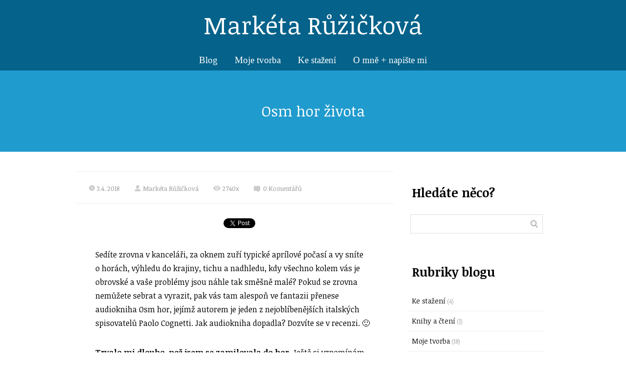

--- FILE ---
content_type: text/html; charset=UTF-8
request_url: https://marketaruzickova.cz/osm-hor-zivota/
body_size: 17209
content:
<!DOCTYPE html>
<html lang="cs">
	<head>
		<meta charset="UTF-8"/>
		<meta http-equiv="X-UA-Compatible" content="IE=edge"/>
		<meta name="viewport" content="width=device-width, initial-scale=1">
		<title>Audiokniha: Osm hor</title>

		<meta name='robots' content='max-image-preview:large' />
<link rel="alternate" type="application/rss+xml" title="Markéta Růžičková &raquo; RSS komentářů pro Osm hor života" href="https://marketaruzickova.cz/osm-hor-zivota/feed/" />
<style id='wp-emoji-styles-inline-css' type='text/css'>

	img.wp-smiley, img.emoji {
		display: inline !important;
		border: none !important;
		box-shadow: none !important;
		height: 1em !important;
		width: 1em !important;
		margin: 0 0.07em !important;
		vertical-align: -0.1em !important;
		background: none !important;
		padding: 0 !important;
	}
/*# sourceURL=wp-emoji-styles-inline-css */
</style>
<style id='wp-block-library-inline-css' type='text/css'>
:root{--wp-block-synced-color:#7a00df;--wp-block-synced-color--rgb:122,0,223;--wp-bound-block-color:var(--wp-block-synced-color);--wp-editor-canvas-background:#ddd;--wp-admin-theme-color:#007cba;--wp-admin-theme-color--rgb:0,124,186;--wp-admin-theme-color-darker-10:#006ba1;--wp-admin-theme-color-darker-10--rgb:0,107,160.5;--wp-admin-theme-color-darker-20:#005a87;--wp-admin-theme-color-darker-20--rgb:0,90,135;--wp-admin-border-width-focus:2px}@media (min-resolution:192dpi){:root{--wp-admin-border-width-focus:1.5px}}.wp-element-button{cursor:pointer}:root .has-very-light-gray-background-color{background-color:#eee}:root .has-very-dark-gray-background-color{background-color:#313131}:root .has-very-light-gray-color{color:#eee}:root .has-very-dark-gray-color{color:#313131}:root .has-vivid-green-cyan-to-vivid-cyan-blue-gradient-background{background:linear-gradient(135deg,#00d084,#0693e3)}:root .has-purple-crush-gradient-background{background:linear-gradient(135deg,#34e2e4,#4721fb 50%,#ab1dfe)}:root .has-hazy-dawn-gradient-background{background:linear-gradient(135deg,#faaca8,#dad0ec)}:root .has-subdued-olive-gradient-background{background:linear-gradient(135deg,#fafae1,#67a671)}:root .has-atomic-cream-gradient-background{background:linear-gradient(135deg,#fdd79a,#004a59)}:root .has-nightshade-gradient-background{background:linear-gradient(135deg,#330968,#31cdcf)}:root .has-midnight-gradient-background{background:linear-gradient(135deg,#020381,#2874fc)}:root{--wp--preset--font-size--normal:16px;--wp--preset--font-size--huge:42px}.has-regular-font-size{font-size:1em}.has-larger-font-size{font-size:2.625em}.has-normal-font-size{font-size:var(--wp--preset--font-size--normal)}.has-huge-font-size{font-size:var(--wp--preset--font-size--huge)}.has-text-align-center{text-align:center}.has-text-align-left{text-align:left}.has-text-align-right{text-align:right}.has-fit-text{white-space:nowrap!important}#end-resizable-editor-section{display:none}.aligncenter{clear:both}.items-justified-left{justify-content:flex-start}.items-justified-center{justify-content:center}.items-justified-right{justify-content:flex-end}.items-justified-space-between{justify-content:space-between}.screen-reader-text{border:0;clip-path:inset(50%);height:1px;margin:-1px;overflow:hidden;padding:0;position:absolute;width:1px;word-wrap:normal!important}.screen-reader-text:focus{background-color:#ddd;clip-path:none;color:#444;display:block;font-size:1em;height:auto;left:5px;line-height:normal;padding:15px 23px 14px;text-decoration:none;top:5px;width:auto;z-index:100000}html :where(.has-border-color){border-style:solid}html :where([style*=border-top-color]){border-top-style:solid}html :where([style*=border-right-color]){border-right-style:solid}html :where([style*=border-bottom-color]){border-bottom-style:solid}html :where([style*=border-left-color]){border-left-style:solid}html :where([style*=border-width]){border-style:solid}html :where([style*=border-top-width]){border-top-style:solid}html :where([style*=border-right-width]){border-right-style:solid}html :where([style*=border-bottom-width]){border-bottom-style:solid}html :where([style*=border-left-width]){border-left-style:solid}html :where(img[class*=wp-image-]){height:auto;max-width:100%}:where(figure){margin:0 0 1em}html :where(.is-position-sticky){--wp-admin--admin-bar--position-offset:var(--wp-admin--admin-bar--height,0px)}@media screen and (max-width:600px){html :where(.is-position-sticky){--wp-admin--admin-bar--position-offset:0px}}

/*# sourceURL=wp-block-library-inline-css */
</style><style id='global-styles-inline-css' type='text/css'>
:root{--wp--preset--aspect-ratio--square: 1;--wp--preset--aspect-ratio--4-3: 4/3;--wp--preset--aspect-ratio--3-4: 3/4;--wp--preset--aspect-ratio--3-2: 3/2;--wp--preset--aspect-ratio--2-3: 2/3;--wp--preset--aspect-ratio--16-9: 16/9;--wp--preset--aspect-ratio--9-16: 9/16;--wp--preset--color--black: #000000;--wp--preset--color--cyan-bluish-gray: #abb8c3;--wp--preset--color--white: #ffffff;--wp--preset--color--pale-pink: #f78da7;--wp--preset--color--vivid-red: #cf2e2e;--wp--preset--color--luminous-vivid-orange: #ff6900;--wp--preset--color--luminous-vivid-amber: #fcb900;--wp--preset--color--light-green-cyan: #7bdcb5;--wp--preset--color--vivid-green-cyan: #00d084;--wp--preset--color--pale-cyan-blue: #8ed1fc;--wp--preset--color--vivid-cyan-blue: #0693e3;--wp--preset--color--vivid-purple: #9b51e0;--wp--preset--gradient--vivid-cyan-blue-to-vivid-purple: linear-gradient(135deg,rgb(6,147,227) 0%,rgb(155,81,224) 100%);--wp--preset--gradient--light-green-cyan-to-vivid-green-cyan: linear-gradient(135deg,rgb(122,220,180) 0%,rgb(0,208,130) 100%);--wp--preset--gradient--luminous-vivid-amber-to-luminous-vivid-orange: linear-gradient(135deg,rgb(252,185,0) 0%,rgb(255,105,0) 100%);--wp--preset--gradient--luminous-vivid-orange-to-vivid-red: linear-gradient(135deg,rgb(255,105,0) 0%,rgb(207,46,46) 100%);--wp--preset--gradient--very-light-gray-to-cyan-bluish-gray: linear-gradient(135deg,rgb(238,238,238) 0%,rgb(169,184,195) 100%);--wp--preset--gradient--cool-to-warm-spectrum: linear-gradient(135deg,rgb(74,234,220) 0%,rgb(151,120,209) 20%,rgb(207,42,186) 40%,rgb(238,44,130) 60%,rgb(251,105,98) 80%,rgb(254,248,76) 100%);--wp--preset--gradient--blush-light-purple: linear-gradient(135deg,rgb(255,206,236) 0%,rgb(152,150,240) 100%);--wp--preset--gradient--blush-bordeaux: linear-gradient(135deg,rgb(254,205,165) 0%,rgb(254,45,45) 50%,rgb(107,0,62) 100%);--wp--preset--gradient--luminous-dusk: linear-gradient(135deg,rgb(255,203,112) 0%,rgb(199,81,192) 50%,rgb(65,88,208) 100%);--wp--preset--gradient--pale-ocean: linear-gradient(135deg,rgb(255,245,203) 0%,rgb(182,227,212) 50%,rgb(51,167,181) 100%);--wp--preset--gradient--electric-grass: linear-gradient(135deg,rgb(202,248,128) 0%,rgb(113,206,126) 100%);--wp--preset--gradient--midnight: linear-gradient(135deg,rgb(2,3,129) 0%,rgb(40,116,252) 100%);--wp--preset--font-size--small: 13px;--wp--preset--font-size--medium: 20px;--wp--preset--font-size--large: 36px;--wp--preset--font-size--x-large: 42px;--wp--preset--spacing--20: 0.44rem;--wp--preset--spacing--30: 0.67rem;--wp--preset--spacing--40: 1rem;--wp--preset--spacing--50: 1.5rem;--wp--preset--spacing--60: 2.25rem;--wp--preset--spacing--70: 3.38rem;--wp--preset--spacing--80: 5.06rem;--wp--preset--shadow--natural: 6px 6px 9px rgba(0, 0, 0, 0.2);--wp--preset--shadow--deep: 12px 12px 50px rgba(0, 0, 0, 0.4);--wp--preset--shadow--sharp: 6px 6px 0px rgba(0, 0, 0, 0.2);--wp--preset--shadow--outlined: 6px 6px 0px -3px rgb(255, 255, 255), 6px 6px rgb(0, 0, 0);--wp--preset--shadow--crisp: 6px 6px 0px rgb(0, 0, 0);}:where(.is-layout-flex){gap: 0.5em;}:where(.is-layout-grid){gap: 0.5em;}body .is-layout-flex{display: flex;}.is-layout-flex{flex-wrap: wrap;align-items: center;}.is-layout-flex > :is(*, div){margin: 0;}body .is-layout-grid{display: grid;}.is-layout-grid > :is(*, div){margin: 0;}:where(.wp-block-columns.is-layout-flex){gap: 2em;}:where(.wp-block-columns.is-layout-grid){gap: 2em;}:where(.wp-block-post-template.is-layout-flex){gap: 1.25em;}:where(.wp-block-post-template.is-layout-grid){gap: 1.25em;}.has-black-color{color: var(--wp--preset--color--black) !important;}.has-cyan-bluish-gray-color{color: var(--wp--preset--color--cyan-bluish-gray) !important;}.has-white-color{color: var(--wp--preset--color--white) !important;}.has-pale-pink-color{color: var(--wp--preset--color--pale-pink) !important;}.has-vivid-red-color{color: var(--wp--preset--color--vivid-red) !important;}.has-luminous-vivid-orange-color{color: var(--wp--preset--color--luminous-vivid-orange) !important;}.has-luminous-vivid-amber-color{color: var(--wp--preset--color--luminous-vivid-amber) !important;}.has-light-green-cyan-color{color: var(--wp--preset--color--light-green-cyan) !important;}.has-vivid-green-cyan-color{color: var(--wp--preset--color--vivid-green-cyan) !important;}.has-pale-cyan-blue-color{color: var(--wp--preset--color--pale-cyan-blue) !important;}.has-vivid-cyan-blue-color{color: var(--wp--preset--color--vivid-cyan-blue) !important;}.has-vivid-purple-color{color: var(--wp--preset--color--vivid-purple) !important;}.has-black-background-color{background-color: var(--wp--preset--color--black) !important;}.has-cyan-bluish-gray-background-color{background-color: var(--wp--preset--color--cyan-bluish-gray) !important;}.has-white-background-color{background-color: var(--wp--preset--color--white) !important;}.has-pale-pink-background-color{background-color: var(--wp--preset--color--pale-pink) !important;}.has-vivid-red-background-color{background-color: var(--wp--preset--color--vivid-red) !important;}.has-luminous-vivid-orange-background-color{background-color: var(--wp--preset--color--luminous-vivid-orange) !important;}.has-luminous-vivid-amber-background-color{background-color: var(--wp--preset--color--luminous-vivid-amber) !important;}.has-light-green-cyan-background-color{background-color: var(--wp--preset--color--light-green-cyan) !important;}.has-vivid-green-cyan-background-color{background-color: var(--wp--preset--color--vivid-green-cyan) !important;}.has-pale-cyan-blue-background-color{background-color: var(--wp--preset--color--pale-cyan-blue) !important;}.has-vivid-cyan-blue-background-color{background-color: var(--wp--preset--color--vivid-cyan-blue) !important;}.has-vivid-purple-background-color{background-color: var(--wp--preset--color--vivid-purple) !important;}.has-black-border-color{border-color: var(--wp--preset--color--black) !important;}.has-cyan-bluish-gray-border-color{border-color: var(--wp--preset--color--cyan-bluish-gray) !important;}.has-white-border-color{border-color: var(--wp--preset--color--white) !important;}.has-pale-pink-border-color{border-color: var(--wp--preset--color--pale-pink) !important;}.has-vivid-red-border-color{border-color: var(--wp--preset--color--vivid-red) !important;}.has-luminous-vivid-orange-border-color{border-color: var(--wp--preset--color--luminous-vivid-orange) !important;}.has-luminous-vivid-amber-border-color{border-color: var(--wp--preset--color--luminous-vivid-amber) !important;}.has-light-green-cyan-border-color{border-color: var(--wp--preset--color--light-green-cyan) !important;}.has-vivid-green-cyan-border-color{border-color: var(--wp--preset--color--vivid-green-cyan) !important;}.has-pale-cyan-blue-border-color{border-color: var(--wp--preset--color--pale-cyan-blue) !important;}.has-vivid-cyan-blue-border-color{border-color: var(--wp--preset--color--vivid-cyan-blue) !important;}.has-vivid-purple-border-color{border-color: var(--wp--preset--color--vivid-purple) !important;}.has-vivid-cyan-blue-to-vivid-purple-gradient-background{background: var(--wp--preset--gradient--vivid-cyan-blue-to-vivid-purple) !important;}.has-light-green-cyan-to-vivid-green-cyan-gradient-background{background: var(--wp--preset--gradient--light-green-cyan-to-vivid-green-cyan) !important;}.has-luminous-vivid-amber-to-luminous-vivid-orange-gradient-background{background: var(--wp--preset--gradient--luminous-vivid-amber-to-luminous-vivid-orange) !important;}.has-luminous-vivid-orange-to-vivid-red-gradient-background{background: var(--wp--preset--gradient--luminous-vivid-orange-to-vivid-red) !important;}.has-very-light-gray-to-cyan-bluish-gray-gradient-background{background: var(--wp--preset--gradient--very-light-gray-to-cyan-bluish-gray) !important;}.has-cool-to-warm-spectrum-gradient-background{background: var(--wp--preset--gradient--cool-to-warm-spectrum) !important;}.has-blush-light-purple-gradient-background{background: var(--wp--preset--gradient--blush-light-purple) !important;}.has-blush-bordeaux-gradient-background{background: var(--wp--preset--gradient--blush-bordeaux) !important;}.has-luminous-dusk-gradient-background{background: var(--wp--preset--gradient--luminous-dusk) !important;}.has-pale-ocean-gradient-background{background: var(--wp--preset--gradient--pale-ocean) !important;}.has-electric-grass-gradient-background{background: var(--wp--preset--gradient--electric-grass) !important;}.has-midnight-gradient-background{background: var(--wp--preset--gradient--midnight) !important;}.has-small-font-size{font-size: var(--wp--preset--font-size--small) !important;}.has-medium-font-size{font-size: var(--wp--preset--font-size--medium) !important;}.has-large-font-size{font-size: var(--wp--preset--font-size--large) !important;}.has-x-large-font-size{font-size: var(--wp--preset--font-size--x-large) !important;}
/*# sourceURL=global-styles-inline-css */
</style>

<style id='classic-theme-styles-inline-css' type='text/css'>
/*! This file is auto-generated */
.wp-block-button__link{color:#fff;background-color:#32373c;border-radius:9999px;box-shadow:none;text-decoration:none;padding:calc(.667em + 2px) calc(1.333em + 2px);font-size:1.125em}.wp-block-file__button{background:#32373c;color:#fff;text-decoration:none}
/*# sourceURL=/wp-includes/css/classic-themes.min.css */
</style>
<link rel='stylesheet' id='mioweb_content_css-css' href='https://marketaruzickova.cz/wp-content/themes/mioweb3/modules/mioweb/css/content.css?ver=1766135296' type='text/css' media='all' />
<link rel='stylesheet' id='blog_content_css-css' href='https://marketaruzickova.cz/wp-content/themes/mioweb3/modules/blog/templates/blog1/style1.css?ver=1766135296' type='text/css' media='all' />
<link rel='stylesheet' id='ve-content-style-css' href='https://marketaruzickova.cz/wp-content/themes/mioweb3/style.css?ver=1766135296' type='text/css' media='all' />
<script type="text/javascript" src="https://marketaruzickova.cz/wp-includes/js/jquery/jquery.min.js?ver=3.7.1" id="jquery-core-js"></script>
<script type="text/javascript" src="https://marketaruzickova.cz/wp-includes/js/jquery/jquery-migrate.min.js?ver=3.4.1" id="jquery-migrate-js"></script>
<link rel='shortlink' href='https://marketaruzickova.cz/?p=2965' />
<link rel="icon" type="image/png" href="https://marketaruzickova.cz/wp-content/uploads/2018/01/favicon.png"><link rel="apple-touch-icon" href="https://marketaruzickova.cz/wp-content/uploads/2018/01/favicon.png"><meta name="description" content="Jak dopadla audiokniha Osm hor od italského spisovatelel Paola Cognettiho z dílny vydavatelství OneHotBook a v podání Pavla Baťka? Dozvíte se v recenzi. " /><meta name="keywords" content="Osm hor, onehotbook, audiokniha, recenze, audioknižní recenze, paolo cognetti, pavel batěk" /><meta property="og:title" content="Audiokniha: Osm hor"/><meta property="og:url" content="https://marketaruzickova.cz/osm-hor-zivota/"/><meta property="og:site_name" content="Markéta Růžičková"/><meta property="og:locale" content="cs_CZ"/><script type="text/javascript">
		var ajaxurl = "/wp-admin/admin-ajax.php";
		var locale = "cs_CZ";
		var template_directory_uri = "https://marketaruzickova.cz/wp-content/themes/mioweb3";
		</script><link id="mw_gf_Noticia_Text" href="https://fonts.googleapis.com/css?family=Noticia+Text:400,700&subset=latin,latin-ext&display=swap" rel="stylesheet" type="text/css"><style></style><style>#header{background: linear-gradient(to bottom, rgba(5, 98, 138, 1) 0%, rgba(5, 98, 138, 1) 100%) no-repeat border-box;border-bottom: 0px solid #eeeeee;}#site_title{font-size: 50px;font-family: 'Noticia Text';color: #ffffff;font-weight: 400;}#site_title img{max-width:120px;}.mw_header .menu > li > a{font-size: 19px;font-family: 'Georgia';font-weight: normal;}.header_nav_container nav .menu > li > a, .mw_header_icons a, .mw_close_header_search{color:#ffffff;}.menu_style_h3 .menu > li:after, .menu_style_h4 .menu > li:after{color:#ffffff;}#mobile_nav{color:#ffffff;}#mobile_nav svg{fill:#ffffff;}.mw_to_cart svg{fill:#ffffff;}.header_nav_container .sub-menu{background-color:#defff5;}.menu_style_h6 .menu,.menu_style_h6 .mw_header_right_menu,.menu_style_h7 .header_nav_fullwidth_container,.menu_style_h6 #mobile_nav,.menu_style_h7 #mobile_nav{background-color:#121212;}.mw_to_cart:hover svg{fill:#defff5;}.menu_style_h1 .menu > li.current-menu-item a, .menu_style_h1 .menu > li.current-page-ancestor > a, .menu_style_h3 .menu > li.current-menu-item a, .menu_style_h3 .menu > li.current-page-ancestor > a, .menu_style_h4 .menu > li.current-menu-item a, .menu_style_h4 .menu > li.current-page-ancestor > a, .menu_style_h8 .menu > li.current-menu-item a, .menu_style_h9 .menu > li.current-menu-item a, .mw_header_icons a:hover, .mw_header_search_container .mw_close_header_search:hover, .menu_style_h1 .menu > li:hover > a, .menu_style_h3 .menu > li:hover > a, .menu_style_h4 .menu > li:hover > a, .menu_style_h8 .menu > li:hover > a, .menu_style_h9 .menu > li:hover > a{color:#defff5;}.menu_style_h2 li span{background-color:#defff5;}#mobile_nav:hover{color:#defff5;}#mobile_nav:hover svg{fill:#defff5;}.menu_style_h5 .menu > li:hover > a, .menu_style_h5 .menu > li.current-menu-item > a, .menu_style_h5 .menu > li.current-page-ancestor > a, .menu_style_h5 .menu > li.current_page_parent > a, .menu_style_h5 .menu > li:hover > a:before{background-color:#defff5;}.menu_style_h5 .sub-menu{background-color:#defff5;}.menu_style_h6 .menu > li:hover > a, .menu_style_h6 .menu > li.current-menu-item > a, .menu_style_h6 .menu > li.current-page-ancestor > a, .menu_style_h6 .menu > li.current_page_parent > a, .menu_style_h7 .menu > li:hover > a, .menu_style_h7 .menu > li.current-menu-item > a, .menu_style_h7 .menu > li.current-page-ancestor > a, .menu_style_h7 .menu > li.current_page_parent > a{background-color:#defff5;}.menu_style_h6 .sub-menu, .menu_style_h7 .sub-menu{background-color:#defff5;}.mw_header_icons{font-size:20px;}#header_in{padding-top:25px;padding-bottom:25px;}#header.ve_fixed_header_scrolled{}.ve_fixed_header_scrolled #header_in{padding-top:px;padding-bottom:px;}.ve_fixed_header_scrolled #site_title{}.ve_fixed_header_scrolled .header_nav_container nav .menu > li > a, .ve_fixed_header_scrolled .mw_header_icons a{}.ve_fixed_header_scrolled.menu_style_h3 .menu > li:after, .ve_fixed_header_scrolled.menu_style_h4 .menu > li:after{}.ve_fixed_header_scrolled #mobile_nav{}.ve_fixed_header_scrolled #mobile_nav svg, .ve_fixed_header_scrolled .mw_to_cart svg{}.ve_fixed_header_scrolled .mw_to_cart:hover svg{}.ve_fixed_header_scrolled.menu_style_h1 .menu > li.current-menu-item a, .ve_fixed_header_scrolled.menu_style_h1 .menu > li.current-page-ancestor > a, .ve_fixed_header_scrolled.menu_style_h3 .menu > li.current-menu-item a, .ve_fixed_header_scrolled.menu_style_h3 .menu > li.current-page-ancestor > a, .ve_fixed_header_scrolled.menu_style_h4 .menu > li.current-menu-item a, .ve_fixed_header_scrolled.menu_style_h4 .menu > li.current-page-ancestor > a, .ve_fixed_header_scrolled.menu_style_h8 .menu > li.current-menu-item a, .ve_fixed_header_scrolled.menu_style_h9 .menu > li.current-menu-item a, .ve_fixed_header_scrolled .mw_header_icons a:hover, .ve_fixed_header_scrolled.menu_style_h1 .menu > li:hover > a, .ve_fixed_header_scrolled.menu_style_h3 .menu > li:hover > a, .ve_fixed_header_scrolled.menu_style_h4 .menu > li:hover > a, .ve_fixed_header_scrolled.menu_style_h8 .menu > li:hover > a, .ve_fixed_header_scrolled.menu_style_h9 .menu > li:hover > a{}.ve_fixed_header_scrolled.menu_style_h2 li span{}.ve_fixed_header_scrolled #mobile_nav:hover{}.ve_fixed_header_scrolled #mobile_nav:hover svg{}.ve_fixed_header_scrolled.menu_style_h5 .menu > li:hover > a, .ve_fixed_header_scrolled.menu_style_h5 .menu > li.current-menu-item > a, .ve_fixed_header_scrolled.menu_style_h5 .menu > li.current-page-ancestor > a, .ve_fixed_header_scrolled.menu_style_h5 .menu > li.current_page_parent > a, .ve_fixed_header_scrolled.menu_style_h5 .menu > li:hover > a:before{}.ve_fixed_header_scrolled.menu_style_h5 .sub-menu{}.ve_fixed_header_scrolled.menu_style_h6 .menu > li:hover > a, .ve_fixed_header_scrolled.menu_style_h6 .menu > li.current-menu-item > a, .ve_fixed_header_scrolled.menu_style_h6 .menu > li.current-page-ancestor > a, .ve_fixed_header_scrolled.menu_style_h6 .menu > li.current_page_parent > a, .ve_fixed_header_scrolled.menu_style_h7 .menu > li:hover > a, .ve_fixed_header_scrolled.menu_style_h7 .menu > li.current-menu-item > a, .ve_fixed_header_scrolled.menu_style_h7 .menu > li.current-page-ancestor > a, .ve_fixed_header_scrolled.menu_style_h7 .menu > li.current_page_parent > a{}.ve_fixed_header_scrolled.menu_style_h6 .sub-menu, .ve_fixed_header_scrolled.menu_style_h7 .sub-menu{}body:not(.page_with_transparent_header) .row_height_full{min-height:calc(100vh - 202px);}.page_with_transparent_header .visual_content_main:not(.mw_transparent_header_padding) > .row:first-child .row_fix_width, .page_with_transparent_header .visual_content_main:not(.mw_transparent_header_padding) .mw_page_builder_content > .row:nth-child(2) .row_fix_width{padding-top:182px;}.page_with_transparent_header .visual_content_main:not(.mw_transparent_header_padding) > .row:first-child .miocarousel .row_fix_width, .page_with_transparent_header .visual_content_main:not(.mw_transparent_header_padding) .mw_page_builder_content > .row:nth-child(2) .miocarousel .row_fix_width{padding-top:212px;}.page_with_transparent_header #wrapper > .empty_content, .page_with_transparent_header .mw_transparent_header_padding{padding-top:202px;}#header .mw_search_form{}#footer .footer_end{font-size: 15px;color: #7a7a7a;}.ve_content_button_style_basic{color:#ffffff;background: rgba(235, 30, 71, 1);-moz-border-radius: 8px;-webkit-border-radius: 8px;-khtml-border-radius: 8px;border-radius: 8px;padding: calc(1.1em - 0px) 1.8em calc(1.1em - 0px) 1.8em;}.ve_content_button_style_basic .ve_button_subtext{}.ve_content_button_style_basic:hover{color:#ffffff;background: #bc1839;}.ve_content_button_style_inverse{color:#ffffff;-moz-border-radius: 8px;-webkit-border-radius: 8px;-khtml-border-radius: 8px;border-radius: 8px;border-color:#ffffff;padding: calc(1.1em - 2px) 1.8em calc(1.1em - 2px) 1.8em;}.ve_content_button_style_inverse .ve_button_subtext{}.ve_content_button_style_inverse:hover{color:#ffffff;background: rgba(235, 30, 71, 1);border-color:#eb1e47;}#blog_top_panel{background: #209bce;}#blog_top_panel h1{font-size: 30px;font-family: 'Noticia Text';color: #ffffff;font-weight: 400;}#blog_top_panel .blog_top_panel_text, #blog_top_panel .blog_top_panel_subtext, #blog_top_panel .blog_top_author_title small, #blog_top_panel .blog_top_author_desc{color: #ffffff;}#blog-sidebar .widgettitle{font-size: 25px;font-family: 'Noticia Text';font-weight: 700;}.article h2 a{font-size: 35px;font-family: 'Noticia Text';font-weight: 700;}.entry_content{}.article_body .excerpt{}.article .article_button_more{background-color:#209bce;}.article .article_button_more:hover{background-color:#1a7ca5;}body{background-color:#ffffff;font-size: 16px;font-family: 'Noticia Text';font-weight: 400;}.row_text_auto.light_color{color:#111111;}.row_text_default{color:#111111;}.row .light_color{color:#111111;}.row .text_default{color:#111111;}a{color:#158ebf;}.row_text_auto.light_color a:not(.ve_content_button){color:#158ebf;}.row_text_default a:not(.ve_content_button){color:#158ebf;}.row .ve_content_block.text_default a:not(.ve_content_button){color:#158ebf;}a:not(.ve_content_button):hover{color:#158ebf;}.row_text_auto.light_color a:not(.ve_content_button):hover{color:#158ebf;}.row_text_default a:not(.ve_content_button):hover{color:#158ebf;}.row .ve_content_block.text_default a:not(.ve_content_button):hover{color:#158ebf;}.row_text_auto.dark_color{color:#ffffff;}.row_text_invers{color:#ffffff;}.row .text_invers{color:#ffffff;}.row .dark_color:not(.text_default){color:#ffffff;}.blog_entry_content .dark_color:not(.text_default){color:#ffffff;}.row_text_auto.dark_color a:not(.ve_content_button){color:#ffffff;}.row .dark_color:not(.text_default) a:not(.ve_content_button){color:#ffffff;}.row_text_invers a:not(.ve_content_button){color:#ffffff;}.row .ve_content_block.text_invers a:not(.ve_content_button){color:#ffffff;}.row .light_color a:not(.ve_content_button){color:#158ebf;}.row .light_color a:not(.ve_content_button):hover{color:#158ebf;}.title_element_container,.mw_element_items_style_4 .mw_element_item:not(.dark_color) .title_element_container,.mw_element_items_style_7 .mw_element_item:not(.dark_color) .title_element_container,.in_features_element_4 .mw_feature:not(.dark_color) .title_element_container,.in_element_image_text_2 .el_it_text:not(.dark_color) .title_element_container,.in_element_image_text_3 .el_it_text:not(.dark_color) .title_element_container,.entry_content h1,.entry_content h2,.entry_content h3,.entry_content h4,.entry_content h5,.entry_content h6{font-family:Noticia Text;font-weight:700;line-height:1.2;}.subtitle_element_container,.mw_element_items_style_4 .mw_element_item:not(.dark_color) .subtitle_element_container,.mw_element_items_style_7 .mw_element_item:not(.dark_color) .subtitle_element_container,.in_features_element_4 .mw_feature:not(.dark_color) .subtitle_element_container,.in_element_image_text_2 .el_it_text:not(.dark_color) .subtitle_element_container,.in_element_image_text_3 .el_it_text:not(.dark_color) .subtitle_element_container{font-family:Noticia Text;font-weight:700;}.entry_content h1{font-size: 30px;}.entry_content h2{font-size: 23px;}.entry_content h3{font-size: 18px;}.entry_content h4{font-size: 14px;}.entry_content h5{font-size: 14px;}.entry_content h6{font-size: 14px;}.row_fix_width,.fix_width,.fixed_width_content .visual_content_main,.row_fixed,.fixed_width_page .visual_content_main,.fixed_width_page header,.fixed_width_page footer,.fixed_narrow_width_page #wrapper,#blog-container,.ve-header-type2 .header_nav_container{max-width:970px;}</style>	</head>
<body class="wp-singular post-template-default single single-post postid-2965 single-format-standard wp-theme-mioweb3 ve_list_style1 desktop_view blog-structure-sidebar-right blog-appearance-style1 blog-posts-list-style-1 blog-single-style-1">
<div id="wrapper">
<div id="fb-root"></div><script async defer crossorigin="anonymous" src="https://connect.facebook.net/cs_CZ/sdk.js#xfbml=1&version=v19.0&autoLogAppEvents=1"></script><header><div id="header" class="mw_header ve-header-type2 menu_style_h1 menu_active_color_light menu_submenu_bg_light ve_fixed_header background_cover header_menu_align_center"><div class="header_background_container background_container "><div class="background_overlay"></div></div><div id="header_in" class="fix_width">		<a href="https://marketaruzickova.cz" id="site_title" title="Markéta Růžičková">
		Markéta Růžičková		</a>
		</div>		<a href="#" id="mobile_nav">
			<div class="mobile_nav_inner">
				<span>MENU</span>
				<svg version="1.1" xmlns="http://www.w3.org/2000/svg"  width="24" height="24" viewBox="0 0 24 24"><path d="M21 11h-18c-0.6 0-1 0.4-1 1s0.4 1 1 1h18c0.6 0 1-0.4 1-1s-0.4-1-1-1z"/><path d="M3 7h18c0.6 0 1-0.4 1-1s-0.4-1-1-1h-18c-0.6 0-1 0.4-1 1s0.4 1 1 1z"/><path d="M21 17h-18c-0.6 0-1 0.4-1 1s0.4 1 1 1h18c0.6 0 1-0.4 1-1s-0.4-1-1-1z"/></svg>			</div>
		</a>
		<div class="header_nav_fullwidth_container"><div class="header_nav_container"><nav><div id="mobile_nav_close"><svg version="1.1" xmlns="http://www.w3.org/2000/svg"  width="24" height="24" viewBox="0 0 24 24"><path d="M13.4 12l5.3-5.3c0.4-0.4 0.4-1 0-1.4s-1-0.4-1.4 0l-5.3 5.3-5.3-5.3c-0.4-0.4-1-0.4-1.4 0s-0.4 1 0 1.4l5.3 5.3-5.3 5.3c-0.4 0.4-0.4 1 0 1.4 0.2 0.2 0.4 0.3 0.7 0.3s0.5-0.1 0.7-0.3l5.3-5.3 5.3 5.3c0.2 0.2 0.5 0.3 0.7 0.3s0.5-0.1 0.7-0.3c0.4-0.4 0.4-1 0-1.4l-5.3-5.3z"/></svg></div><div class="mw_header_menu_container"><div class="mw_header_menu_wrap"><ul id="menu-hlavni-menu" class="menu"><li id="menu-item-2869" class="menu-item menu-item-type-custom menu-item-object-custom menu-item-home menu-item-2869"><a href="https://marketaruzickova.cz">Blog</a><span></span></li>
<li id="menu-item-2944" class="menu-item menu-item-type-custom menu-item-object-custom menu-item-2944"><a href="http://marketaruzickova.cz/rubrika/moje-tvorba">Moje tvorba</a><span></span></li>
<li id="menu-item-2764" class="menu-item menu-item-type-custom menu-item-object-custom menu-item-2764"><a href="https://marketaruzickova.cz/rubrika/ke_stazeni/">Ke stažení</a><span></span></li>
<li id="menu-item-2753" class="menu-item menu-item-type-post_type menu-item-object-page menu-item-2753"><a href="https://marketaruzickova.cz/o-mne/">O mně + napište mi</a><span></span></li>
</ul></div></div></nav></div></div></div></header>	<div id="blog_top_panel" class="single_blog_top_panel single_blog_top_panel_1">
		<div id="blog_top_panel_container" class="mw_transparent_header_padding">
			<h1 class="title_element_container">Osm hor života</h1>
		</div>
	</div>
	
<div id="blog-container">
		<div id="blog-content">
				<div class="blog-box blog-singlebox article-detail">
			<div class="article_meta"><span class="date"><svg version="1.1" xmlns="http://www.w3.org/2000/svg"  width="512" height="512" viewBox="0 0 512 512"><path d="M363.75,148.75c-59.23-59.22-155.27-59.22-214.5,0c-59.22,59.23-59.22,155.27,0,214.5   c59.23,59.22,155.27,59.22,214.5,0C422.97,304.02,422.97,207.98,363.75,148.75z M318.21,330.31   C305.96,323.24,239.59,285,239.59,285H239c0,0,0-110.71,0-126s24-15.84,24,0s0,111.63,0,111.63s52.31,29.69,67.21,38.811   C345.111,318.56,330.46,337.39,318.21,330.31z"/></svg>3.4. 2018</span><a class="user" href="https://marketaruzickova.cz/author/admin_marketa/"><svg version="1.1" xmlns="http://www.w3.org/2000/svg"  width="24" height="24" viewBox="0 0 24 24"><g><g><ellipse cx="12" cy="8" rx="5" ry="6"/><path d="M21.8,19.1c-0.9-1.8-2.6-3.3-4.8-4.2c-0.6-0.2-1.3-0.2-1.8,0.1c-1,0.6-2,0.9-3.2,0.9s-2.2-0.3-3.2-0.9    C8.3,14.8,7.6,14.7,7,15c-2.2,0.9-3.9,2.4-4.8,4.2C1.5,20.5,2.6,22,4.1,22h15.8C21.4,22,22.5,20.5,21.8,19.1z"/></g></g></svg>Markéta Růžičková</a><span class="visitors"><svg version="1.1" xmlns="http://www.w3.org/2000/svg"  width="24" height="24" viewBox="0 0 24 24"><g><g><path clip-rule="evenodd" d="M12,4C4.063,4-0.012,12-0.012,12S3.063,20,12,20    c8.093,0,12.011-7.969,12.011-7.969S20.062,4,12,4z M12.018,17c-2.902,0-5-2.188-5-5c0-2.813,2.098-5,5-5c2.902,0,5,2.187,5,5    C17.018,14.812,14.92,17,12.018,17z M12.018,9c-1.658,0.003-3,1.393-3,3c0,1.606,1.342,3,3,3c1.658,0,3-1.395,3-3    C15.018,10.392,13.676,8.997,12.018,9z" fill-rule="evenodd"/></g></g></svg>2740x</span><a class="comments" href="https://marketaruzickova.cz/osm-hor-zivota/#respond"><svg version="1.1" xmlns="http://www.w3.org/2000/svg"  width="24" height="24" viewBox="0 0 24 24"><path clip-rule="evenodd" d="M10.718,18.561l6.78,5.311C17.609,23.957,17.677,24,17.743,24  c0.188,0,0.244-0.127,0.244-0.338v-5.023c0-0.355,0.233-0.637,0.548-0.637L21,18c2.219,0,3-1.094,3-2s0-13,0-14s-0.748-2-3.014-2  H2.989C0.802,0,0,0.969,0,2s0,13.031,0,14s0.828,2,3,2h6C9,18,10.255,18.035,10.718,18.561z" fill-rule="evenodd"/></svg>0 Komentářů</a><div class="cms_clear"></div></div>					<div class="in_share_element in_share_element_1 blog_share_buttons blog_share_buttons_top">
												<div class="fb-like" data-href="https://marketaruzickova.cz/osm-hor-zivota/" data-layout="button_count"
								 data-action="like" data-show-faces="false" data-share="true"></div>

													<div class="twitter-like"><a href="https://twitter.com/share" class="twitter-share-button"
														 data-url="https://marketaruzickova.cz/osm-hor-zivota/'" data-count="horizontal"
														 data-lang="cs">Tweet</a>
								<script>!function (d, s, id) {
										var js, fjs = d.getElementsByTagName(s)[0],
											p = /^http:/.test(d.location) ? 'http' : 'https';
										if (!d.getElementById(id)) {
											js = d.createElement(s);
											js.id = id;
											js.src = p + '://platform.twitter.com/widgets.js';
											fjs.parentNode.insertBefore(js, fjs);
										}
									}(document, 'script', 'twitter-wjs');</script>
							</div>
											</div>
									<div
					class="entry_content blog_entry_content element_text_li1">
				<p>Sedíte zrovna v&nbsp;kanceláři, za&nbsp;oknem zuří typické aprílové počasí a&nbsp;vy sníte o&nbsp;horách, výhledu do&nbsp;krajiny, tichu a&nbsp;nadhledu, kdy všechno kolem vás je obrovské a&nbsp;vaše problémy jsou náhle tak směšně malé? Pokud se zrovna nemůžete sebrat a&nbsp;vyrazit, pak vás tam alespoň ve fantazii přenese audiokniha Osm hor, jejímž autorem je jeden z&nbsp;nejoblíbenějších italských spisovatelů Paolo Cognetti. Jak audiokniha dopadla? Dozvíte se v&nbsp;recenzi. 🙂<span id="more-2965"></span></p>
<p><strong>Trvalo mi dlouho, než jsem se zamilovala do&nbsp;hor</strong>. Ještě si vzpomínám, jak nás na&nbsp;gymplu tahali po&nbsp;kopcích a&nbsp;my se projevovali jako typičtí puberťáci &#8211; tedy vzpourou proti všemu, co se po&nbsp;nás chtělo. Od té doby jsem měla hory spojené se spoustou dřiny, potu a&nbsp;nedostatkem dechu. Minulý rok jsem si splnila sen a&nbsp;po tři týdny cestovala po&nbsp;Novém Zélandu, kde jsme chodili po&nbsp;horách den co den. Když jsme se vrátili domů, zjistila jsem, že cítím něco, co jsem předtím nepociťovala &#8211; <strong>neustálý stesk po&nbsp;horách</strong>, jejich vrcholcích, větru šlehajícího do&nbsp;tváře, čerstvém vzduchu a&nbsp;cestách vinoucích se vzhůru do&nbsp;nekonečna. Tenhle stesk mě už nikdy neopustil a&nbsp;troufám si říct, že neopustí. <strong>Právě proto mě audiokniha <a href="https://www.audiolibrix.com/cs/Directory/Book/3121/Audiokniha-Osm-hor-Paolo-Cognetti?afid=321" target="_blank" rel="noopener">Osm hor</a> of Paola Cognettiho tak oslovila &#8211; najednou jsem měla společníka, který rozumí mé touze vrátit se do&nbsp;hor.</strong></p>
<p><img fetchpriority="high" decoding="async" class="aligncenter size-full wp-image-2967" src="https://marketaruzickova.cz/wp-content/uploads/2018/04/Paolo_Cognetti_Osm_hor_audio_OneHotBook_3D.jpg" alt="" width="400" height="358" srcset="https://marketaruzickova.cz/wp-content/uploads/2018/04/Paolo_Cognetti_Osm_hor_audio_OneHotBook_3D.jpg 400w, https://marketaruzickova.cz/wp-content/uploads/2018/04/Paolo_Cognetti_Osm_hor_audio_OneHotBook_3D-150x134.jpg 150w, https://marketaruzickova.cz/wp-content/uploads/2018/04/Paolo_Cognetti_Osm_hor_audio_OneHotBook_3D-300x269.jpg 300w, https://marketaruzickova.cz/wp-content/uploads/2018/04/Paolo_Cognetti_Osm_hor_audio_OneHotBook_3D-297x266.jpg 297w, https://marketaruzickova.cz/wp-content/uploads/2018/04/Paolo_Cognetti_Osm_hor_audio_OneHotBook_3D-213x191.jpg 213w, https://marketaruzickova.cz/wp-content/uploads/2018/04/Paolo_Cognetti_Osm_hor_audio_OneHotBook_3D-171x153.jpg 171w" sizes="(max-width: 400px) 100vw, 400px" /></p>
<p>Osm hor je příběhem, který <strong>svým pomalým tempem vyprávění perfektně vystihuje onen pocit stoupání a&nbsp;klesání životem, když neustále zdoláváme vrcholy a&nbsp;výzvy a&nbsp;všechny nečekané překážky, které se nám staví do&nbsp;cesty</strong>. Je to také příběh <strong>o velkém přátelství a&nbsp;lásce k&nbsp;horám,</strong> které pro&nbsp;hlavního hrdinu nepředstavují pouze obrovské kopce z&nbsp;kamení, ale jsou metaforou jeho životní zkušenosti. Ital Pietro se v&nbsp;horách sice nenarodil, ale už odmalička se v&nbsp;nich cítil jako doma, protože ho otec často brával s&nbsp;sebou do&nbsp;Alp. Pro&nbsp;Pietrova otce představovaly hory jedinou možnost <strong>úniku z&nbsp;šedivé reality</strong>, pro&nbsp;nesmělého Pietra však byly místem, kde našel nejlepšího přítele Bruna a&nbsp;<strong>kam se i&nbsp;v dospělosti neustále vracel, ačkoli ho život sem tam zanesl úplně jinam</strong>.</p>
<p><strong>Cognetti vypráví pomalým zadumaným tempem, vychutnává slova a&nbsp;zprostředkuje vám zážitek z&nbsp;hor se vším tím krásným i&nbsp;nemilosrdným</strong>. Vezme vás mezi stromy, salaše, kameny a&nbsp;potoky, mezi lidi, kteří horami žijí, do&nbsp;míst, kam lidská noha vkročí jen málokdy, a&nbsp;Pietrovým prostřednictvím vám ukazuje, <strong>proč některým lidem přirostou hory k&nbsp;srdci natolik, že už pak bijí jen pro&nbsp;ně</strong>. Při poslechu jsem se viděla, jak kráčím po&nbsp;Pietrově a&nbsp;Brunově boku a&nbsp;alespoň na&nbsp;chvíli ve mě <a href="https://www.audiolibrix.com/cs/Directory/Book/3121/Audiokniha-Osm-hor-Paolo-Cognetti?afid=321" target="_blank" rel="noopener">Osm hor</a> vyvolaly ten <strong>&#8222;pocit zázraku&#8220;, který v&nbsp;horách tak často zažívám</strong>.</p>
<p><img decoding="async" class="aligncenter size-full wp-image-2968" src="https://marketaruzickova.cz/wp-content/uploads/2018/04/Pavel_Batek_foto_OneHotBook.jpg" alt="" width="400" height="300" srcset="https://marketaruzickova.cz/wp-content/uploads/2018/04/Pavel_Batek_foto_OneHotBook.jpg 400w, https://marketaruzickova.cz/wp-content/uploads/2018/04/Pavel_Batek_foto_OneHotBook-150x113.jpg 150w, https://marketaruzickova.cz/wp-content/uploads/2018/04/Pavel_Batek_foto_OneHotBook-300x225.jpg 300w, https://marketaruzickova.cz/wp-content/uploads/2018/04/Pavel_Batek_foto_OneHotBook-297x223.jpg 297w, https://marketaruzickova.cz/wp-content/uploads/2018/04/Pavel_Batek_foto_OneHotBook-213x160.jpg 213w, https://marketaruzickova.cz/wp-content/uploads/2018/04/Pavel_Batek_foto_OneHotBook-171x128.jpg 171w" sizes="(max-width: 400px) 100vw, 400px" /></p>
<p><strong>Vyprávění Osmi hor se ujal herec Pavel Batěk</strong>, pro&nbsp;kterého je tato audiokniha první spoluprací s&nbsp;vydavatelstvím OneHotBook. Role Pietra se zhostil na&nbsp;výbornou, dokázal už tak hlubokému příběhu o&nbsp;přátelství, významu hor pro&nbsp;jednoho člověka, hledáním sebe sama či vztahu otce se synem dodat nové roviny. <strong>Vypráví pomalu, nikam nespěchá, stejně jako horolezec, který si moudře rozloží síly na&nbsp;celý výstup.</strong> V&nbsp;jeho podání není audiokniha pouhou jednohubkou, na&nbsp;kterou hned po&nbsp;skončení zapomenete. Naopak, některé pasáže vám budou v&nbsp;mysli znít ještě pěkně dlouho, a&nbsp;tak to má být, zvlášť u&nbsp;tohoto typu vyprávění. A&nbsp;kdo ví, možná si na&nbsp;Osm hor vzpomenete stejně jako já, až budete stoupat k&nbsp;vrcholu.</p>
<p><code><iframe src="https://w.soundcloud.com/player/?url=https%3A//api.soundcloud.com/tracks/407105646&amp;color=ec0515&amp;show_artwork=false" width="100%" height="166" frameborder="no" scrolling="no"></iframe></code></p>
<p>Nesmíme zapomenout ani na&nbsp;<strong>hudební podkres audioknihy</strong>, který se tentokrát nese v&nbsp;duchu variací na&nbsp;lidovou italskou hudbu a&nbsp;ve filozofičtějších pasážích zpomalí a&nbsp;zjemní, nechá vás vydechnout a&nbsp;pozastavit se v&nbsp;myšlenkách.</p>
<p><strong><a href="https://www.audiolibrix.com/cs/Directory/Book/3121/Audiokniha-Osm-hor-Paolo-Cognetti?afid=321" target="_blank" rel="noopener">Osm hor</a> není audioknihou pro&nbsp;každého</strong>. Nestrhne napínavým příběhem ani senzací. Místo toho vás vezme na&nbsp;výpravu k&nbsp;jedné osudové hoře a&nbsp;dvěma přátelům, jejichž osud je s&nbsp;horou spjatý. Možná pochopíte, proč se lidé bez dechu a&nbsp;na konci sil škrábou do&nbsp;výšek a&nbsp;proč to vždy rádi udělají znovu a&nbsp;znovu. A&nbsp;možná se i&nbsp;vy vydáte do&nbsp;hor. 🙂</p>
<p><strong>P.S.</strong> Děkuji OneHotBook za&nbsp;možnost návratu do&nbsp;hor, i&nbsp;když jen v&nbsp;myšlenkách. 😉</p>
<p>&nbsp;</p>
				</div>

				<div class="single_tags">Tagy: <a href="https://marketaruzickova.cz/stitek/audiokniha/" rel="tag">audiokniha</a><a href="https://marketaruzickova.cz/stitek/audioknizni/" rel="tag">audioknižní</a><a href="https://marketaruzickova.cz/stitek/recenze-2/" rel="tag">recenze</a></div>					<div class="in_share_element in_share_element_1 blog_share_buttons">
												<div class="fb-like" data-href="https://marketaruzickova.cz/osm-hor-zivota/" data-layout="button_count"
								 data-action="like" data-show-faces="false" data-share="true"></div>

													<div class="twitter-like"><a href="https://twitter.com/share" class="twitter-share-button"
														 data-url="https://marketaruzickova.cz/osm-hor-zivota/'" data-count="horizontal"
														 data-lang="cs">Tweet</a>
								<script>!function (d, s, id) {
										var js, fjs = d.getElementsByTagName(s)[0],
											p = /^http:/.test(d.location) ? 'http' : 'https';
										if (!d.getElementById(id)) {
											js = d.createElement(s);
											js.id = id;
											js.src = p + '://platform.twitter.com/widgets.js';
											fjs.parentNode.insertBefore(js, fjs);
										}
									}(document, 'script', 'twitter-wjs');</script>
							</div>
											</div>
										<div class="author-box">
						<div class="author_photo"><img alt='' src='https://secure.gravatar.com/avatar/4318a52b9a301dda52b8fcb3325d989e4b9693e5a12e6970f735bd234179d00a?s=60&#038;r=g' srcset='https://secure.gravatar.com/avatar/4318a52b9a301dda52b8fcb3325d989e4b9693e5a12e6970f735bd234179d00a?s=120&#038;r=g 2x' class='avatar avatar-60 photo' height='60' width='60' loading='lazy' decoding='async'/></div>
						<div class="author_box_content">
							<a class="author_name" href="https://marketaruzickova.cz/author/admin_marketa/">Markéta Růžičková</a>
							<div class="author_box_description">Jsem experimentátor, samouk a kreativec. Ráda se učím něco nového a inspiruji druhé. V hlavě si tvořím světy. Potěšíte mě šálkem kávy, dobrou knihou, cestovatelskými zážitky a nakažlivým nadšením. ;)</div>
							<div class="author_box_links"><a class="author_web" target="_blank" href="https://marketaruzickova.cz" title="Webová stránka"><svg version="1.1" xmlns="http://www.w3.org/2000/svg"  width="24" height="24" viewBox="0 0 24 24"><path d="M12 1c-6.1 0-11 4.9-11 11s4.9 11 11 11 11-4.9 11-11-4.9-11-11-11zM20.9 11h-4c-0.2-2.8-1.1-5.4-2.7-7.7 3.6 0.9 6.3 4 6.7 7.7zM9.1 13h5.9c-0.3 2.7-1.3 5.3-2.9 7.4-1.8-2.1-2.8-4.7-3-7.4zM9.1 11c0.3-2.7 1.3-5.3 2.9-7.4 1.7 2.2 2.7 4.8 2.9 7.4h-5.8zM9.7 3.3c-1.5 2.3-2.4 4.9-2.6 7.7h-4c0.4-3.7 3.1-6.8 6.6-7.7zM3.1 13h4c0.2 2.8 1.1 5.4 2.7 7.7-3.6-0.9-6.3-4-6.7-7.7zM14.3 20.7c1.5-2.3 2.4-4.9 2.7-7.7h4c-0.5 3.7-3.2 6.8-6.7 7.7z"/></svg></a><a class="author_facebook" target="_blank" href="https://www.facebook.com/blogmarketyruzickove/?ref=bookmarks" title="Facebook"><svg version="1.1" xmlns="http://www.w3.org/2000/svg"  width="56.693" height="56.693" viewBox="0 0 56.693 56.693"><path d="M40.43,21.739h-7.645v-5.014c0-1.883,1.248-2.322,2.127-2.322c0.877,0,5.395,0,5.395,0V6.125l-7.43-0.029  c-8.248,0-10.125,6.174-10.125,10.125v5.518h-4.77v8.53h4.77c0,10.947,0,24.137,0,24.137h10.033c0,0,0-13.32,0-24.137h6.77  L40.43,21.739z"/></svg></a><a class="author_twitter" target="_blank" href="https://twitter.com/marketruzickova" title="X"><svg version="1.1" xmlns="http://www.w3.org/2000/svg"  width="30" height="30" viewBox="0 0 30 30"><path d="M26.37,26l-8.795-12.822l0.015,0.012L25.52,4h-2.65l-6.46,7.48L11.28,4H4.33l8.211,11.971L12.54,15.97L3.88,26h2.65 l7.182-8.322L19.42,26H26.37z M10.23,6l12.34,18h-2.1L8.12,6H10.23z"/></svg></a><a class="author_youtube" target="_blank" href="https://www.youtube.com/channel/UCLjsvolf7kmK8LVP5ErZUWQ" title="YouTube"><svg version="1.1" xmlns="http://www.w3.org/2000/svg"  width="51" height="51" viewBox="0 0 51 51"><path d="m41.071769,24.49716l-31.129,0c-4.948,0 -8.959,4.015 -8.959,8.962l0,7.201c0,4.947 4.011,8.961 8.959,8.961l31.129,0c4.947,0 8.959,-4.014 8.959,-8.961l0,-7.201c0,-4.947 -4.012,-8.962 -8.959,-8.962zm-24.589,5.606l-2.894,0l0,14.38l-2.796,0l0,-14.38l-2.892,0l0,-2.446l8.582,0l0,2.446zm8.175,14.38l-2.48,0l0,-1.36c-0.461,0.503 -0.936,0.887 -1.432,1.146c-0.496,0.27 -0.975,0.396 -1.441,0.396c-0.576,0 -1.004,-0.183 -1.297,-0.555c-0.288,-0.371 -0.435,-0.921 -0.435,-1.664l0,-10.377l2.48,0l0,9.523c0,0.294 0.055,0.505 0.154,0.636c0.107,0.135 0.277,0.197 0.51,0.197c0.18,0 0.412,-0.086 0.691,-0.26c0.281,-0.176 0.537,-0.396 0.77,-0.668l0,-9.429l2.48,0l0,12.415zm9.004,-2.563c0,0.877 -0.195,1.551 -0.584,2.021c-0.387,0.47 -0.953,0.701 -1.686,0.701c-0.488,0 -0.922,-0.088 -1.299,-0.27c-0.379,-0.18 -0.736,-0.457 -1.061,-0.841l0,0.951l-2.51,0l0,-16.825l2.51,0l0,5.419c0.336,-0.375 0.691,-0.666 1.062,-0.861c0.379,-0.199 0.76,-0.295 1.146,-0.295c0.785,0 1.383,0.262 1.797,0.791c0.416,0.529 0.623,1.304 0.623,2.32l0,6.889l0.002,0zm8.603,-3.345l-4.746,0l0,2.339c0,0.652 0.08,1.106 0.242,1.359c0.166,0.254 0.445,0.378 0.842,0.378c0.412,0 0.697,-0.107 0.863,-0.321c0.16,-0.216 0.246,-0.686 0.246,-1.416l0,-0.565l2.553,0l0,0.637c0,1.272 -0.309,2.231 -0.936,2.878c-0.617,0.641 -1.547,0.959 -2.783,0.959c-1.113,0 -1.99,-0.339 -2.627,-1.021c-0.635,-0.678 -0.959,-1.619 -0.959,-2.815l0,-5.576c0,-1.073 0.354,-1.956 1.057,-2.633c0.701,-0.677 1.604,-1.015 2.715,-1.015c1.137,0 2.01,0.313 2.619,0.941c0.609,0.629 0.914,1.529 0.914,2.706l0,3.165z"/><path d="m38.626769,33.93316c-0.396,0 -0.678,0.111 -0.85,0.343c-0.176,0.218 -0.258,0.591 -0.258,1.112l0,1.255l2.193,0l0,-1.255c0,-0.521 -0.088,-0.895 -0.262,-1.112c-0.167,-0.231 -0.446,-0.343 -0.823,-0.343z"/><path d="m30.069769,33.89116c-0.176,0 -0.354,0.039 -0.525,0.12c-0.174,0.079 -0.344,0.21 -0.512,0.38l0,7.733c0.199,0.2 0.396,0.354 0.588,0.442c0.191,0.085 0.389,0.133 0.6,0.133c0.305,0 0.527,-0.088 0.67,-0.266c0.141,-0.176 0.213,-0.457 0.213,-0.854l0,-6.411c0,-0.422 -0.084,-0.738 -0.26,-0.955c-0.182,-0.214 -0.44,-0.322 -0.774,-0.322z"/><polygon points="14.018769964575768,20.18515968322754 17.162770971655846,20.18515968322754 17.162770971655846,12.495160102844238 20.82377026975155,1.6471606492996216 17.627769216895103,1.6471606492996216 15.681769117712975,9.057159423828125 15.483769163489342,9.057159423828125 13.440770849585533,1.6471606492996216 10.273770079016685,1.6471606492996216 14.018769964575768,12.84115982055664 "/><path d="m25.083769,20.53016c1.27,0 2.266,-0.333 2.992,-0.999c0.721,-0.669 1.082,-1.582 1.082,-2.752l0,-7.064c0,-1.041 -0.369,-1.898 -1.104,-2.559c-0.74,-0.659 -1.688,-0.991 -2.844,-0.991c-1.27,0 -2.281,0.314 -3.033,0.941c-0.75,0.627 -1.127,1.468 -1.127,2.531l0,7.088c0,1.163 0.367,2.083 1.1,2.773c0.733,0.687 1.713,1.032 2.934,1.032zm-1.158,-10.997c0,-0.297 0.107,-0.537 0.316,-0.725c0.217,-0.184 0.492,-0.273 0.834,-0.273c0.369,0 0.668,0.089 0.896,0.273c0.227,0.188 0.34,0.428 0.34,0.725l0,7.451c0,0.365 -0.111,0.655 -0.336,0.864c-0.223,0.21 -0.523,0.313 -0.9,0.313c-0.369,0 -0.654,-0.1 -0.854,-0.31c-0.197,-0.205 -0.297,-0.493 -0.297,-0.868l0,-7.45l0.001,0z"/><path d="m33.374769,20.38516c0.525,0 1.064,-0.15 1.619,-0.438c0.561,-0.292 1.098,-0.719 1.609,-1.276l0,1.515l2.793,0l0,-13.675l-2.793,0l0,10.38c-0.26,0.297 -0.549,0.541 -0.859,0.735c-0.316,0.192 -0.576,0.288 -0.781,0.288c-0.262,0 -0.455,-0.072 -0.568,-0.221c-0.115,-0.143 -0.18,-0.377 -0.18,-0.698l0,-10.484l-2.789,0l0,11.429c0,0.815 0.164,1.424 0.488,1.828c0.33,0.41 0.812,0.617 1.461,0.617z"/></svg></a></div>						</div>
						<div class="cms_clear"></div>
					</div>
							<div class="related_posts">
			<div
				class="related_posts_title title_element_container">Podobné články</div>
			<div class="related_posts_container">
					<div class="related_post col col-three col-first">
						<a class="related_post_thumb  related_post_nothumb"
			   title="Oheň z nebes: Kolo času po páté"
			   href="https://marketaruzickova.cz/ohen-z-nebes-kolo-casu-po-pate/"></a>
			<a class="related_post_title title_element_container"
			   title="Oheň z nebes: Kolo času po páté"
			   href="https://marketaruzickova.cz/ohen-z-nebes-kolo-casu-po-pate/">Oheň z nebes: Kolo času po páté</a>
						<p>Za audioknižním Kolem času poněkud zaostávám, přiznávám. Každý díl je delší a&hellip;</p>
					</div>
				<div class="related_post col col-three ">
						<a class="related_post_thumb  related_post_nothumb"
			   title="Oheň: Boynův ničivý živel"
			   href="https://marketaruzickova.cz/ohen-boynuv-nicivy-zivel/"></a>
			<a class="related_post_title title_element_container"
			   title="Oheň: Boynův ničivý živel"
			   href="https://marketaruzickova.cz/ohen-boynuv-nicivy-zivel/">Oheň: Boynův ničivý živel</a>
						<p>Volná tetralogie Živly z pera Johna Boyna za mě patří mezi jedny&hellip;</p>
					</div>
				<div class="related_post col col-three ">
						<a class="related_post_thumb  related_post_nothumb"
			   title="Poirot řeší vraždu Po pohřbu"
			   href="https://marketaruzickova.cz/poirot-resi-vrazdu-po-pohrbu/"></a>
			<a class="related_post_title title_element_container"
			   title="Poirot řeší vraždu Po pohřbu"
			   href="https://marketaruzickova.cz/poirot-resi-vrazdu-po-pohrbu/">Poirot řeší vraždu Po pohřbu</a>
						<p>Předvánoční shon si začíná vybírat svou daň a já zatoužila pustit si&hellip;</p>
					</div>
					</div>
		</div>
		
			<div id="blog_comments_container"><div class="commenttitle title_element_container">Komentáře</div><div class="element_comment_1 blog_comments"><div id="comments" class="comments">

	
		<div id="respond" class="comment-respond">
		<h3 id="reply-title" class="comment-reply-title">Přidat komentář <small><a rel="nofollow" id="cancel-comment-reply-link" href="/osm-hor-zivota/#respond" style="display:none;">Zrušit odpověď</a></small></h3><form action="https://marketaruzickova.cz/wp-comments-post.php" method="post" id="commentform" class="comment-form"><p class="comment-notes"><span id="email-notes">Vaše e-mailová adresa nebude zveřejněna.</span> <span class="required-field-message">Vyžadované informace jsou označeny <span class="required">*</span></span></p><p class="comment-form-comment"><label for="comment">Komentář <span class="required">*</span></label> <textarea id="comment" name="comment" cols="45" rows="8" maxlength="65525" required="required"></textarea></p><p class="comment-form-author"><label for="author">Jméno <span class="required">*</span></label> <input id="author" name="author" type="text" value="" size="30" maxlength="245" autocomplete="name" required="required" /></p>
<p class="comment-form-email"><label for="email">E-mail <span class="required">*</span></label> <input id="email" name="email" type="text" value="" size="30" maxlength="100" aria-describedby="email-notes" autocomplete="email" required="required" /></p>
<p class="comment-form-url"><label for="url">Webová stránka</label> <input id="url" name="url" type="text" value="" size="30" maxlength="200" autocomplete="url" /></p>
<div class="mw_field_consent mw_field_gdpr_accept "><input type="hidden" value="Vaše osobní údaje budou použity pouze pro účely zpracování tohoto komentáře." name="mw_gdpr_consent" class="" required="required" /><span>Vaše osobní údaje budou použity pouze pro účely zpracování tohoto komentáře.</span></div><p class="form-submit"><input name="submit" type="submit" id="submit" class="ve_content_button ve_content_button_style_x" value="Vložit komentář" /> <input type='hidden' name='comment_post_ID' value='2965' id='comment_post_ID' />
<input type='hidden' name='comment_parent' id='comment_parent' value='0' />
</p><p style="display: none;"><input type="hidden" id="akismet_comment_nonce" name="akismet_comment_nonce" value="08a7e6183c" /></p><p style="display: none !important;" class="akismet-fields-container" data-prefix="ak_"><label>&#916;<textarea name="ak_hp_textarea" cols="45" rows="8" maxlength="100"></textarea></label><input type="hidden" id="ak_js_1" name="ak_js" value="84"/><script>document.getElementById( "ak_js_1" ).setAttribute( "value", ( new Date() ).getTime() );</script></p></form>	</div><!-- #respond -->
	
</div>
</div></div>
		</div>
	</div>

		<div id="blog-sidebar">
				<ul>
		<li id="search-6" class="widget widget_search"><div class="title_element_container widgettitle">Hledáte něco?</div><form role="search" method="get" id="searchform" class="searchform" action="https://marketaruzickova.cz/">
				<div>
					<label class="screen-reader-text" for="s">Vyhledávání</label>
					<input type="text" value="" name="s" id="s" />
					<input type="submit" id="searchsubmit" value="Hledat" />
				</div>
			</form></li>
<li id="categories-0" class="widget widget_categories"><div class="title_element_container widgettitle">Rubriky blogu</div>
			<ul>
					<li class="cat-item cat-item-190"><a href="https://marketaruzickova.cz/rubrika/ke_stazeni/">Ke stažení</a> (4)
</li>
	<li class="cat-item cat-item-267"><a href="https://marketaruzickova.cz/rubrika/knihy-a-cteni/">Knihy a čtení</a> (1)
</li>
	<li class="cat-item cat-item-108"><a href="https://marketaruzickova.cz/rubrika/moje-tvorba/">Moje tvorba</a> (18)
</li>
	<li class="cat-item cat-item-1"><a href="https://marketaruzickova.cz/rubrika/nezarazene/">Nezařazené</a> (3)
</li>
	<li class="cat-item cat-item-106"><a href="https://marketaruzickova.cz/rubrika/recenze/">Recenze</a> (271)
<ul class='children'>
	<li class="cat-item cat-item-224"><a href="https://marketaruzickova.cz/rubrika/recenze/audioknizni/">Audioknižní</a> (247)
</li>
	<li class="cat-item cat-item-112"><a href="https://marketaruzickova.cz/rubrika/recenze/filmove/">Filmové</a> (2)
</li>
	<li class="cat-item cat-item-111"><a href="https://marketaruzickova.cz/rubrika/recenze/knizni/">Knižní</a> (20)
</li>
</ul>
</li>
	<li class="cat-item cat-item-105"><a href="https://marketaruzickova.cz/rubrika/tvurci-psani/">Tvůrčí psaní</a> (107)
<ul class='children'>
	<li class="cat-item cat-item-202"><a href="https://marketaruzickova.cz/rubrika/tvurci-psani/archetypy-postav-tvurci-psani/">Archetypy postav</a> (13)
</li>
	<li class="cat-item cat-item-109"><a href="https://marketaruzickova.cz/rubrika/tvurci-psani/kreativita/">Kreativita</a> (21)
</li>
	<li class="cat-item cat-item-107"><a href="https://marketaruzickova.cz/rubrika/tvurci-psani/myslenkovani/">Myšlenkování</a> (48)
</li>
	<li class="cat-item cat-item-157"><a href="https://marketaruzickova.cz/rubrika/tvurci-psani/tipy/">Tipy</a> (35)
</li>
	<li class="cat-item cat-item-182"><a href="https://marketaruzickova.cz/rubrika/tvurci-psani/videa/">Videa</a> (1)
</li>
	<li class="cat-item cat-item-229"><a href="https://marketaruzickova.cz/rubrika/tvurci-psani/ze-spisovatelskeho-deniku/">Ze spisovatelského deníku</a> (5)
</li>
</ul>
</li>
			</ul>

			</li>
			</ul>
		</div>

	<div class="cms_clear"></div>
	</div>
<footer>
	<div id="footer"><div class="footer_end footer_type1"><div class="background_overlay"></div>
<div id="footer-in" class="footer-in fix_width ">
		<div
		id="site_copyright">&copy; 2026 Markéta Růžičková</div>

		<div class="cms_clear"></div>
</div>
</div></div></footer>
<script type="speculationrules">
{"prefetch":[{"source":"document","where":{"and":[{"href_matches":"/*"},{"not":{"href_matches":["/wp-*.php","/wp-admin/*","/wp-content/uploads/*","/wp-content/*","/wp-content/plugins/*","/wp-content/themes/mioweb3/*","/*\\?(.+)"]}},{"not":{"selector_matches":"a[rel~=\"nofollow\"]"}},{"not":{"selector_matches":".no-prefetch, .no-prefetch a"}}]},"eagerness":"conservative"}]}
</script>
<svg aria-hidden="true" style="position: absolute; width: 0; height: 0; overflow: hidden;" version="1.1" xmlns="http://www.w3.org/2000/svg" xmlns:xlink="http://www.w3.org/1999/xlink"><defs></defs></svg><div class="body_background_container background_container "><div class="background_overlay"></div></div><style></style><script type="text/javascript" src="https://marketaruzickova.cz/wp-content/themes/mioweb3/library/visualeditor/includes/mw_lightbox/mw_lightbox.js?ver=1766135296" id="ve_lightbox_script-js"></script>
<script type="text/javascript" src="https://marketaruzickova.cz/wp-content/themes/mioweb3/library/visualeditor/js/front_menu.js?ver=1766135296" id="front_menu-js"></script>
<script type="text/javascript" id="ve-front-script-js-extra">
/* <![CDATA[ */
var front_texts = {"required":"Mus\u00edte vyplnit v\u0161echny povinn\u00e9 \u00fadaje.","wrongemail":"Emailov\u00e1 adresa nen\u00ed platn\u00e1. Zkontrolujte pros\u00edm zda je vypln\u011bna spr\u00e1vn\u011b.","wrongnumber":"Zadejte pros\u00edm platn\u00e9 \u010d\u00edslo.","nosended":"Zpr\u00e1va se nepoda\u0159ila z nezn\u00e1m\u00e9ho d\u016fvodu odeslat.","wrongnumber2":"Zadejte pros\u00edm platn\u00e9 \u010d\u00edslo. Spr\u00e1vn\u00fd form\u00e1t telefonn\u00edho \u010d\u00edsla je nap\u0159.: \"+420733987123\"."};
//# sourceURL=ve-front-script-js-extra
/* ]]> */
</script>
<script type="text/javascript" src="https://marketaruzickova.cz/wp-content/themes/mioweb3/library/visualeditor/js/front.js?ver=1766135296" id="ve-front-script-js"></script>
<script type="text/javascript" src="https://marketaruzickova.cz/wp-includes/js/comment-reply.min.js?ver=6.9" id="comment-reply-js" async="async" data-wp-strategy="async" fetchpriority="low"></script>
<script defer type="text/javascript" src="https://marketaruzickova.cz/wp-content/plugins/akismet/_inc/akismet-frontend.js?ver=1763021719" id="akismet-frontend-js"></script>
<script id="wp-emoji-settings" type="application/json">
{"baseUrl":"https://s.w.org/images/core/emoji/17.0.2/72x72/","ext":".png","svgUrl":"https://s.w.org/images/core/emoji/17.0.2/svg/","svgExt":".svg","source":{"concatemoji":"https://marketaruzickova.cz/wp-includes/js/wp-emoji-release.min.js?ver=6.9"}}
</script>
<script type="module">
/* <![CDATA[ */
/*! This file is auto-generated */
const a=JSON.parse(document.getElementById("wp-emoji-settings").textContent),o=(window._wpemojiSettings=a,"wpEmojiSettingsSupports"),s=["flag","emoji"];function i(e){try{var t={supportTests:e,timestamp:(new Date).valueOf()};sessionStorage.setItem(o,JSON.stringify(t))}catch(e){}}function c(e,t,n){e.clearRect(0,0,e.canvas.width,e.canvas.height),e.fillText(t,0,0);t=new Uint32Array(e.getImageData(0,0,e.canvas.width,e.canvas.height).data);e.clearRect(0,0,e.canvas.width,e.canvas.height),e.fillText(n,0,0);const a=new Uint32Array(e.getImageData(0,0,e.canvas.width,e.canvas.height).data);return t.every((e,t)=>e===a[t])}function p(e,t){e.clearRect(0,0,e.canvas.width,e.canvas.height),e.fillText(t,0,0);var n=e.getImageData(16,16,1,1);for(let e=0;e<n.data.length;e++)if(0!==n.data[e])return!1;return!0}function u(e,t,n,a){switch(t){case"flag":return n(e,"\ud83c\udff3\ufe0f\u200d\u26a7\ufe0f","\ud83c\udff3\ufe0f\u200b\u26a7\ufe0f")?!1:!n(e,"\ud83c\udde8\ud83c\uddf6","\ud83c\udde8\u200b\ud83c\uddf6")&&!n(e,"\ud83c\udff4\udb40\udc67\udb40\udc62\udb40\udc65\udb40\udc6e\udb40\udc67\udb40\udc7f","\ud83c\udff4\u200b\udb40\udc67\u200b\udb40\udc62\u200b\udb40\udc65\u200b\udb40\udc6e\u200b\udb40\udc67\u200b\udb40\udc7f");case"emoji":return!a(e,"\ud83e\u1fac8")}return!1}function f(e,t,n,a){let r;const o=(r="undefined"!=typeof WorkerGlobalScope&&self instanceof WorkerGlobalScope?new OffscreenCanvas(300,150):document.createElement("canvas")).getContext("2d",{willReadFrequently:!0}),s=(o.textBaseline="top",o.font="600 32px Arial",{});return e.forEach(e=>{s[e]=t(o,e,n,a)}),s}function r(e){var t=document.createElement("script");t.src=e,t.defer=!0,document.head.appendChild(t)}a.supports={everything:!0,everythingExceptFlag:!0},new Promise(t=>{let n=function(){try{var e=JSON.parse(sessionStorage.getItem(o));if("object"==typeof e&&"number"==typeof e.timestamp&&(new Date).valueOf()<e.timestamp+604800&&"object"==typeof e.supportTests)return e.supportTests}catch(e){}return null}();if(!n){if("undefined"!=typeof Worker&&"undefined"!=typeof OffscreenCanvas&&"undefined"!=typeof URL&&URL.createObjectURL&&"undefined"!=typeof Blob)try{var e="postMessage("+f.toString()+"("+[JSON.stringify(s),u.toString(),c.toString(),p.toString()].join(",")+"));",a=new Blob([e],{type:"text/javascript"});const r=new Worker(URL.createObjectURL(a),{name:"wpTestEmojiSupports"});return void(r.onmessage=e=>{i(n=e.data),r.terminate(),t(n)})}catch(e){}i(n=f(s,u,c,p))}t(n)}).then(e=>{for(const n in e)a.supports[n]=e[n],a.supports.everything=a.supports.everything&&a.supports[n],"flag"!==n&&(a.supports.everythingExceptFlag=a.supports.everythingExceptFlag&&a.supports[n]);var t;a.supports.everythingExceptFlag=a.supports.everythingExceptFlag&&!a.supports.flag,a.supports.everything||((t=a.source||{}).concatemoji?r(t.concatemoji):t.wpemoji&&t.twemoji&&(r(t.twemoji),r(t.wpemoji)))});
//# sourceURL=https://marketaruzickova.cz/wp-includes/js/wp-emoji-loader.min.js
/* ]]> */
</script>
</div>  <!-- wrapper -->
</body>

</html>
